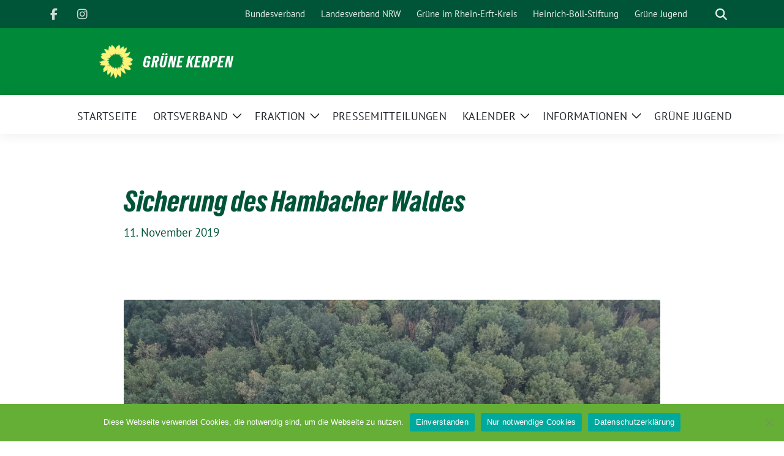

--- FILE ---
content_type: text/html; charset=UTF-8
request_url: https://gruene-kerpen.de/sicherung-des-hambacher-waldes
body_size: 12926
content:
<!doctype html>
<html lang="de" class="theme--default">

<head>
	<meta charset="UTF-8">
	<meta name="viewport" content="width=device-width, initial-scale=1">
	<link rel="profile" href="https://gmpg.org/xfn/11">
	
<!-- Facebook Meta Tags -->
<meta property="og:url" content="https://gruene-kerpen.de/sicherung-des-hambacher-waldes">
<meta property="og:type" content="website">
<meta property="og:title" content="Sicherung des Hambacher Waldes">
<meta property="og:description" content="von Peter Abels Wir beantragen: Prüfung der Möglichkeit zur Anlage eines Grundwassersees in der Kiesgrube vor Buir und Verzicht auf weiteren Kiesabbau an dieser Stelle, Aufforstung von Randbereichen des Hambacher [&hellip;]">
<meta property="og:image" content="https://gruene-kerpen.de/wp-content/uploads/2019/11/schaden_0a_1-400x300.jpg">

<!-- Twitter Meta Tags -->
<meta name="twitter:card" content="summary_large_image">
<meta property="twitter:domain" content="https://gruene-kerpen.de">
<meta property="twitter:url" content="https://gruene-kerpen.de/sicherung-des-hambacher-waldes">
<meta name="twitter:title" content="Sicherung des Hambacher Waldes">
<meta name="twitter:description" content="von Peter Abels Wir beantragen: Prüfung der Möglichkeit zur Anlage eines Grundwassersees in der Kiesgrube vor Buir und Verzicht auf weiteren Kiesabbau an dieser Stelle, Aufforstung von Randbereichen des Hambacher [&hellip;]">
<meta name="twitter:image" content="https://gruene-kerpen.de/wp-content/uploads/2019/11/schaden_0a_1-400x300.jpg">

<meta property="og:site_name" content="Grüne Kerpen">
<script type="application/ld+json">
			{
			"@context" : "https://schema.org",
			"@type" : "WebSite",
			"name" : "Grüne Kerpen",
			"url" : "https://gruene-kerpen.de"
			}
			</script>
	<title>Sicherung des Hambacher Waldes &#8211; Grüne Kerpen</title>
<meta name='robots' content='max-image-preview:large' />
<link rel='dns-prefetch' href='//stats.wp.com' />
<link rel="alternate" type="application/rss+xml" title="Grüne Kerpen &raquo; Feed" href="https://gruene-kerpen.de/feed" />
<link rel="alternate" type="application/rss+xml" title="Grüne Kerpen &raquo; Kommentar-Feed" href="https://gruene-kerpen.de/comments/feed" />
<link rel="alternate" title="oEmbed (JSON)" type="application/json+oembed" href="https://gruene-kerpen.de/wp-json/oembed/1.0/embed?url=https%3A%2F%2Fgruene-kerpen.de%2Fsicherung-des-hambacher-waldes" />
<link rel="alternate" title="oEmbed (XML)" type="text/xml+oembed" href="https://gruene-kerpen.de/wp-json/oembed/1.0/embed?url=https%3A%2F%2Fgruene-kerpen.de%2Fsicherung-des-hambacher-waldes&#038;format=xml" />
<style id='wp-img-auto-sizes-contain-inline-css'>
img:is([sizes=auto i],[sizes^="auto," i]){contain-intrinsic-size:3000px 1500px}
/*# sourceURL=wp-img-auto-sizes-contain-inline-css */
</style>
<style id='wp-emoji-styles-inline-css'>

	img.wp-smiley, img.emoji {
		display: inline !important;
		border: none !important;
		box-shadow: none !important;
		height: 1em !important;
		width: 1em !important;
		margin: 0 0.07em !important;
		vertical-align: -0.1em !important;
		background: none !important;
		padding: 0 !important;
	}
/*# sourceURL=wp-emoji-styles-inline-css */
</style>
<link rel='stylesheet' id='wp-block-library-css' href='https://gruene-kerpen.de/wp-includes/css/dist/block-library/style.min.css?ver=6.9' media='all' />
<style id='pdfemb-pdf-embedder-viewer-style-inline-css'>
.wp-block-pdfemb-pdf-embedder-viewer{max-width:none}

/*# sourceURL=https://gruene-kerpen.de/wp-content/plugins/pdf-embedder/block/build/style-index.css */
</style>
<link rel='stylesheet' id='mediaelement-css' href='https://gruene-kerpen.de/wp-includes/js/mediaelement/mediaelementplayer-legacy.min.css?ver=4.2.17' media='all' />
<link rel='stylesheet' id='wp-mediaelement-css' href='https://gruene-kerpen.de/wp-includes/js/mediaelement/wp-mediaelement.min.css?ver=6.9' media='all' />
<style id='jetpack-sharing-buttons-style-inline-css'>
.jetpack-sharing-buttons__services-list{display:flex;flex-direction:row;flex-wrap:wrap;gap:0;list-style-type:none;margin:5px;padding:0}.jetpack-sharing-buttons__services-list.has-small-icon-size{font-size:12px}.jetpack-sharing-buttons__services-list.has-normal-icon-size{font-size:16px}.jetpack-sharing-buttons__services-list.has-large-icon-size{font-size:24px}.jetpack-sharing-buttons__services-list.has-huge-icon-size{font-size:36px}@media print{.jetpack-sharing-buttons__services-list{display:none!important}}.editor-styles-wrapper .wp-block-jetpack-sharing-buttons{gap:0;padding-inline-start:0}ul.jetpack-sharing-buttons__services-list.has-background{padding:1.25em 2.375em}
/*# sourceURL=https://gruene-kerpen.de/wp-content/plugins/jetpack/_inc/blocks/sharing-buttons/view.css */
</style>
<style id='global-styles-inline-css'>
:root{--wp--preset--aspect-ratio--square: 1;--wp--preset--aspect-ratio--4-3: 4/3;--wp--preset--aspect-ratio--3-4: 3/4;--wp--preset--aspect-ratio--3-2: 3/2;--wp--preset--aspect-ratio--2-3: 2/3;--wp--preset--aspect-ratio--16-9: 16/9;--wp--preset--aspect-ratio--9-16: 9/16;--wp--preset--color--black: #000000;--wp--preset--color--cyan-bluish-gray: #abb8c3;--wp--preset--color--white: #ffffff;--wp--preset--color--pale-pink: #f78da7;--wp--preset--color--vivid-red: #cf2e2e;--wp--preset--color--luminous-vivid-orange: #ff6900;--wp--preset--color--luminous-vivid-amber: #fcb900;--wp--preset--color--light-green-cyan: #7bdcb5;--wp--preset--color--vivid-green-cyan: #00d084;--wp--preset--color--pale-cyan-blue: #8ed1fc;--wp--preset--color--vivid-cyan-blue: #0693e3;--wp--preset--color--vivid-purple: #9b51e0;--wp--preset--color--himmel: #0BA1DD;--wp--preset--color--tanne: #005437;--wp--preset--color--klee: #008939;--wp--preset--color--klee-700: #006E2E;--wp--preset--color--grashalm: #8ABD24;--wp--preset--color--sonne: #FFF17A;--wp--preset--color--sand: #F5F1E9;--wp--preset--color--gray: #EFF2ED;--wp--preset--gradient--vivid-cyan-blue-to-vivid-purple: linear-gradient(135deg,rgb(6,147,227) 0%,rgb(155,81,224) 100%);--wp--preset--gradient--light-green-cyan-to-vivid-green-cyan: linear-gradient(135deg,rgb(122,220,180) 0%,rgb(0,208,130) 100%);--wp--preset--gradient--luminous-vivid-amber-to-luminous-vivid-orange: linear-gradient(135deg,rgb(252,185,0) 0%,rgb(255,105,0) 100%);--wp--preset--gradient--luminous-vivid-orange-to-vivid-red: linear-gradient(135deg,rgb(255,105,0) 0%,rgb(207,46,46) 100%);--wp--preset--gradient--very-light-gray-to-cyan-bluish-gray: linear-gradient(135deg,rgb(238,238,238) 0%,rgb(169,184,195) 100%);--wp--preset--gradient--cool-to-warm-spectrum: linear-gradient(135deg,rgb(74,234,220) 0%,rgb(151,120,209) 20%,rgb(207,42,186) 40%,rgb(238,44,130) 60%,rgb(251,105,98) 80%,rgb(254,248,76) 100%);--wp--preset--gradient--blush-light-purple: linear-gradient(135deg,rgb(255,206,236) 0%,rgb(152,150,240) 100%);--wp--preset--gradient--blush-bordeaux: linear-gradient(135deg,rgb(254,205,165) 0%,rgb(254,45,45) 50%,rgb(107,0,62) 100%);--wp--preset--gradient--luminous-dusk: linear-gradient(135deg,rgb(255,203,112) 0%,rgb(199,81,192) 50%,rgb(65,88,208) 100%);--wp--preset--gradient--pale-ocean: linear-gradient(135deg,rgb(255,245,203) 0%,rgb(182,227,212) 50%,rgb(51,167,181) 100%);--wp--preset--gradient--electric-grass: linear-gradient(135deg,rgb(202,248,128) 0%,rgb(113,206,126) 100%);--wp--preset--gradient--midnight: linear-gradient(135deg,rgb(2,3,129) 0%,rgb(40,116,252) 100%);--wp--preset--font-size--small: 13px;--wp--preset--font-size--medium: clamp(14px, 0.875rem + ((1vw - 3.2px) * 0.682), 20px);--wp--preset--font-size--large: clamp(22.041px, 1.378rem + ((1vw - 3.2px) * 1.586), 36px);--wp--preset--font-size--x-large: clamp(25.014px, 1.563rem + ((1vw - 3.2px) * 1.93), 42px);--wp--preset--font-family--pt-sans: "PT Sans", sans-serif;--wp--preset--font-family--gruenetypeneue: "GruenType Neue", sans-serif;--wp--preset--spacing--20: 0.44rem;--wp--preset--spacing--30: 0.67rem;--wp--preset--spacing--40: 1rem;--wp--preset--spacing--50: 1.5rem;--wp--preset--spacing--60: 2.25rem;--wp--preset--spacing--70: 3.38rem;--wp--preset--spacing--80: 5.06rem;--wp--preset--shadow--natural: 6px 6px 9px rgba(0, 0, 0, 0.2);--wp--preset--shadow--deep: 12px 12px 50px rgba(0, 0, 0, 0.4);--wp--preset--shadow--sharp: 6px 6px 0px rgba(0, 0, 0, 0.2);--wp--preset--shadow--outlined: 6px 6px 0px -3px rgb(255, 255, 255), 6px 6px rgb(0, 0, 0);--wp--preset--shadow--crisp: 6px 6px 0px rgb(0, 0, 0);}:root { --wp--style--global--content-size: 900px;--wp--style--global--wide-size: 1200px; }:where(body) { margin: 0; }.wp-site-blocks > .alignleft { float: left; margin-right: 2em; }.wp-site-blocks > .alignright { float: right; margin-left: 2em; }.wp-site-blocks > .aligncenter { justify-content: center; margin-left: auto; margin-right: auto; }:where(.is-layout-flex){gap: 0.5em;}:where(.is-layout-grid){gap: 0.5em;}.is-layout-flow > .alignleft{float: left;margin-inline-start: 0;margin-inline-end: 2em;}.is-layout-flow > .alignright{float: right;margin-inline-start: 2em;margin-inline-end: 0;}.is-layout-flow > .aligncenter{margin-left: auto !important;margin-right: auto !important;}.is-layout-constrained > .alignleft{float: left;margin-inline-start: 0;margin-inline-end: 2em;}.is-layout-constrained > .alignright{float: right;margin-inline-start: 2em;margin-inline-end: 0;}.is-layout-constrained > .aligncenter{margin-left: auto !important;margin-right: auto !important;}.is-layout-constrained > :where(:not(.alignleft):not(.alignright):not(.alignfull)){max-width: var(--wp--style--global--content-size);margin-left: auto !important;margin-right: auto !important;}.is-layout-constrained > .alignwide{max-width: var(--wp--style--global--wide-size);}body .is-layout-flex{display: flex;}.is-layout-flex{flex-wrap: wrap;align-items: center;}.is-layout-flex > :is(*, div){margin: 0;}body .is-layout-grid{display: grid;}.is-layout-grid > :is(*, div){margin: 0;}body{font-family: var(--wp--preset--font-family--pt-sans);font-weight: 400;padding-top: 0px;padding-right: 0px;padding-bottom: 0px;padding-left: 0px;}a:where(:not(.wp-element-button)){text-decoration: underline;}h1{color: var(--wp--preset--color--tanne);font-family: var(--wp--preset--font-family--gruenetypeneue);font-weight: 400;}h2{font-family: var(--wp--preset--font-family--gruenetypeneue);font-weight: 400;}:root :where(.wp-element-button, .wp-block-button__link){background-color: #32373c;border-width: 0;color: #fff;font-family: inherit;font-size: inherit;font-style: inherit;font-weight: inherit;letter-spacing: inherit;line-height: inherit;padding-top: calc(0.667em + 2px);padding-right: calc(1.333em + 2px);padding-bottom: calc(0.667em + 2px);padding-left: calc(1.333em + 2px);text-decoration: none;text-transform: inherit;}.has-black-color{color: var(--wp--preset--color--black) !important;}.has-cyan-bluish-gray-color{color: var(--wp--preset--color--cyan-bluish-gray) !important;}.has-white-color{color: var(--wp--preset--color--white) !important;}.has-pale-pink-color{color: var(--wp--preset--color--pale-pink) !important;}.has-vivid-red-color{color: var(--wp--preset--color--vivid-red) !important;}.has-luminous-vivid-orange-color{color: var(--wp--preset--color--luminous-vivid-orange) !important;}.has-luminous-vivid-amber-color{color: var(--wp--preset--color--luminous-vivid-amber) !important;}.has-light-green-cyan-color{color: var(--wp--preset--color--light-green-cyan) !important;}.has-vivid-green-cyan-color{color: var(--wp--preset--color--vivid-green-cyan) !important;}.has-pale-cyan-blue-color{color: var(--wp--preset--color--pale-cyan-blue) !important;}.has-vivid-cyan-blue-color{color: var(--wp--preset--color--vivid-cyan-blue) !important;}.has-vivid-purple-color{color: var(--wp--preset--color--vivid-purple) !important;}.has-himmel-color{color: var(--wp--preset--color--himmel) !important;}.has-tanne-color{color: var(--wp--preset--color--tanne) !important;}.has-klee-color{color: var(--wp--preset--color--klee) !important;}.has-klee-700-color{color: var(--wp--preset--color--klee-700) !important;}.has-grashalm-color{color: var(--wp--preset--color--grashalm) !important;}.has-sonne-color{color: var(--wp--preset--color--sonne) !important;}.has-sand-color{color: var(--wp--preset--color--sand) !important;}.has-gray-color{color: var(--wp--preset--color--gray) !important;}.has-black-background-color{background-color: var(--wp--preset--color--black) !important;}.has-cyan-bluish-gray-background-color{background-color: var(--wp--preset--color--cyan-bluish-gray) !important;}.has-white-background-color{background-color: var(--wp--preset--color--white) !important;}.has-pale-pink-background-color{background-color: var(--wp--preset--color--pale-pink) !important;}.has-vivid-red-background-color{background-color: var(--wp--preset--color--vivid-red) !important;}.has-luminous-vivid-orange-background-color{background-color: var(--wp--preset--color--luminous-vivid-orange) !important;}.has-luminous-vivid-amber-background-color{background-color: var(--wp--preset--color--luminous-vivid-amber) !important;}.has-light-green-cyan-background-color{background-color: var(--wp--preset--color--light-green-cyan) !important;}.has-vivid-green-cyan-background-color{background-color: var(--wp--preset--color--vivid-green-cyan) !important;}.has-pale-cyan-blue-background-color{background-color: var(--wp--preset--color--pale-cyan-blue) !important;}.has-vivid-cyan-blue-background-color{background-color: var(--wp--preset--color--vivid-cyan-blue) !important;}.has-vivid-purple-background-color{background-color: var(--wp--preset--color--vivid-purple) !important;}.has-himmel-background-color{background-color: var(--wp--preset--color--himmel) !important;}.has-tanne-background-color{background-color: var(--wp--preset--color--tanne) !important;}.has-klee-background-color{background-color: var(--wp--preset--color--klee) !important;}.has-klee-700-background-color{background-color: var(--wp--preset--color--klee-700) !important;}.has-grashalm-background-color{background-color: var(--wp--preset--color--grashalm) !important;}.has-sonne-background-color{background-color: var(--wp--preset--color--sonne) !important;}.has-sand-background-color{background-color: var(--wp--preset--color--sand) !important;}.has-gray-background-color{background-color: var(--wp--preset--color--gray) !important;}.has-black-border-color{border-color: var(--wp--preset--color--black) !important;}.has-cyan-bluish-gray-border-color{border-color: var(--wp--preset--color--cyan-bluish-gray) !important;}.has-white-border-color{border-color: var(--wp--preset--color--white) !important;}.has-pale-pink-border-color{border-color: var(--wp--preset--color--pale-pink) !important;}.has-vivid-red-border-color{border-color: var(--wp--preset--color--vivid-red) !important;}.has-luminous-vivid-orange-border-color{border-color: var(--wp--preset--color--luminous-vivid-orange) !important;}.has-luminous-vivid-amber-border-color{border-color: var(--wp--preset--color--luminous-vivid-amber) !important;}.has-light-green-cyan-border-color{border-color: var(--wp--preset--color--light-green-cyan) !important;}.has-vivid-green-cyan-border-color{border-color: var(--wp--preset--color--vivid-green-cyan) !important;}.has-pale-cyan-blue-border-color{border-color: var(--wp--preset--color--pale-cyan-blue) !important;}.has-vivid-cyan-blue-border-color{border-color: var(--wp--preset--color--vivid-cyan-blue) !important;}.has-vivid-purple-border-color{border-color: var(--wp--preset--color--vivid-purple) !important;}.has-himmel-border-color{border-color: var(--wp--preset--color--himmel) !important;}.has-tanne-border-color{border-color: var(--wp--preset--color--tanne) !important;}.has-klee-border-color{border-color: var(--wp--preset--color--klee) !important;}.has-klee-700-border-color{border-color: var(--wp--preset--color--klee-700) !important;}.has-grashalm-border-color{border-color: var(--wp--preset--color--grashalm) !important;}.has-sonne-border-color{border-color: var(--wp--preset--color--sonne) !important;}.has-sand-border-color{border-color: var(--wp--preset--color--sand) !important;}.has-gray-border-color{border-color: var(--wp--preset--color--gray) !important;}.has-vivid-cyan-blue-to-vivid-purple-gradient-background{background: var(--wp--preset--gradient--vivid-cyan-blue-to-vivid-purple) !important;}.has-light-green-cyan-to-vivid-green-cyan-gradient-background{background: var(--wp--preset--gradient--light-green-cyan-to-vivid-green-cyan) !important;}.has-luminous-vivid-amber-to-luminous-vivid-orange-gradient-background{background: var(--wp--preset--gradient--luminous-vivid-amber-to-luminous-vivid-orange) !important;}.has-luminous-vivid-orange-to-vivid-red-gradient-background{background: var(--wp--preset--gradient--luminous-vivid-orange-to-vivid-red) !important;}.has-very-light-gray-to-cyan-bluish-gray-gradient-background{background: var(--wp--preset--gradient--very-light-gray-to-cyan-bluish-gray) !important;}.has-cool-to-warm-spectrum-gradient-background{background: var(--wp--preset--gradient--cool-to-warm-spectrum) !important;}.has-blush-light-purple-gradient-background{background: var(--wp--preset--gradient--blush-light-purple) !important;}.has-blush-bordeaux-gradient-background{background: var(--wp--preset--gradient--blush-bordeaux) !important;}.has-luminous-dusk-gradient-background{background: var(--wp--preset--gradient--luminous-dusk) !important;}.has-pale-ocean-gradient-background{background: var(--wp--preset--gradient--pale-ocean) !important;}.has-electric-grass-gradient-background{background: var(--wp--preset--gradient--electric-grass) !important;}.has-midnight-gradient-background{background: var(--wp--preset--gradient--midnight) !important;}.has-small-font-size{font-size: var(--wp--preset--font-size--small) !important;}.has-medium-font-size{font-size: var(--wp--preset--font-size--medium) !important;}.has-large-font-size{font-size: var(--wp--preset--font-size--large) !important;}.has-x-large-font-size{font-size: var(--wp--preset--font-size--x-large) !important;}.has-pt-sans-font-family{font-family: var(--wp--preset--font-family--pt-sans) !important;}.has-gruenetypeneue-font-family{font-family: var(--wp--preset--font-family--gruenetypeneue) !important;}
:root :where(.wp-block-button .wp-block-button__link){background-color: var(--wp--preset--color--klee);color: var(--wp--preset--color--white);}
:where(.wp-block-post-template.is-layout-flex){gap: 1.25em;}:where(.wp-block-post-template.is-layout-grid){gap: 1.25em;}
:where(.wp-block-term-template.is-layout-flex){gap: 1.25em;}:where(.wp-block-term-template.is-layout-grid){gap: 1.25em;}
:where(.wp-block-columns.is-layout-flex){gap: 2em;}:where(.wp-block-columns.is-layout-grid){gap: 2em;}
:root :where(.wp-block-pullquote){font-size: clamp(0.984em, 0.984rem + ((1vw - 0.2em) * 0.938), 1.5em);line-height: 1.6;}
:root :where(.wp-block-heading){font-weight: 400;}
/*# sourceURL=global-styles-inline-css */
</style>
<link rel='stylesheet' id='contact-form-7-css' href='https://gruene-kerpen.de/wp-content/plugins/contact-form-7/includes/css/styles.css?ver=6.1.4' media='all' />
<link rel='stylesheet' id='cookie-notice-front-css' href='https://gruene-kerpen.de/wp-content/plugins/cookie-notice/css/front.min.css?ver=2.5.11' media='all' />
<link rel='stylesheet' id='wp-v-icons-css-css' href='https://gruene-kerpen.de/wp-content/plugins/wp-visual-icon-fonts/css/wpvi-fa4.css?ver=6.9' media='all' />
<link rel='stylesheet' id='sunflower-style-css' href='https://gruene-kerpen.de/wp-content/themes/sunflower/style.css?ver=2.2.14' media='all' />
<link rel='stylesheet' id='lightbox-css' href='https://gruene-kerpen.de/wp-content/themes/sunflower/assets/vndr/lightbox2/dist/css/lightbox.min.css?ver=4.3.0' media='all' />
<link rel='stylesheet' id='ics-calendar-css' href='https://gruene-kerpen.de/wp-content/plugins/ics-calendar/assets/style.min.css?ver=12.0.3' media='all' />
<script id="cookie-notice-front-js-before">
var cnArgs = {"ajaxUrl":"https:\/\/gruene-kerpen.de\/wp-admin\/admin-ajax.php","nonce":"27521ebd90","hideEffect":"fade","position":"bottom","onScroll":false,"onScrollOffset":100,"onClick":false,"cookieName":"cookie_notice_accepted","cookieTime":31536000,"cookieTimeRejected":604800,"globalCookie":false,"redirection":true,"cache":false,"revokeCookies":false,"revokeCookiesOpt":"automatic"};

//# sourceURL=cookie-notice-front-js-before
</script>
<script src="https://gruene-kerpen.de/wp-content/plugins/cookie-notice/js/front.min.js?ver=2.5.11" id="cookie-notice-front-js"></script>
<script src="https://gruene-kerpen.de/wp-includes/js/jquery/jquery.min.js?ver=3.7.1" id="jquery-core-js"></script>
<script src="https://gruene-kerpen.de/wp-includes/js/jquery/jquery-migrate.min.js?ver=3.4.1" id="jquery-migrate-js"></script>
<link rel="https://api.w.org/" href="https://gruene-kerpen.de/wp-json/" /><link rel="alternate" title="JSON" type="application/json" href="https://gruene-kerpen.de/wp-json/wp/v2/posts/2274" /><link rel="EditURI" type="application/rsd+xml" title="RSD" href="https://gruene-kerpen.de/xmlrpc.php?rsd" />
<link rel="canonical" href="https://gruene-kerpen.de/sicherung-des-hambacher-waldes" />
<link rel='shortlink' href='https://gruene-kerpen.de/?p=2274' />
	<style>img#wpstats{display:none}</style>
		<meta name="generator" content="Elementor 3.34.2; features: additional_custom_breakpoints; settings: css_print_method-external, google_font-enabled, font_display-auto">
			<style>
				.e-con.e-parent:nth-of-type(n+4):not(.e-lazyloaded):not(.e-no-lazyload),
				.e-con.e-parent:nth-of-type(n+4):not(.e-lazyloaded):not(.e-no-lazyload) * {
					background-image: none !important;
				}
				@media screen and (max-height: 1024px) {
					.e-con.e-parent:nth-of-type(n+3):not(.e-lazyloaded):not(.e-no-lazyload),
					.e-con.e-parent:nth-of-type(n+3):not(.e-lazyloaded):not(.e-no-lazyload) * {
						background-image: none !important;
					}
				}
				@media screen and (max-height: 640px) {
					.e-con.e-parent:nth-of-type(n+2):not(.e-lazyloaded):not(.e-no-lazyload),
					.e-con.e-parent:nth-of-type(n+2):not(.e-lazyloaded):not(.e-no-lazyload) * {
						background-image: none !important;
					}
				}
			</style>
			<style class='wp-fonts-local'>
@font-face{font-family:"PT Sans";font-style:normal;font-weight:400;font-display:fallback;src:url('https://gruene-kerpen.de/wp-content/themes/sunflower/assets/fonts/pt-sans-v17-latin_latin-ext-regular.woff2') format('woff2'), url('https://gruene-kerpen.de/wp-content/themes/sunflower/assets/fonts/pt-sans-v17-latin_latin-ext-regular.ttf') format('truetype');font-stretch:normal;}
@font-face{font-family:"PT Sans";font-style:italic;font-weight:400;font-display:fallback;src:url('https://gruene-kerpen.de/wp-content/themes/sunflower/assets/fonts/pt-sans-v17-latin_latin-ext-italic.woff2') format('woff2'), url('https://gruene-kerpen.de/wp-content/themes/sunflower/assets/fonts/pt-sans-v17-latin_latin-ext-italic.ttf') format('truetype');font-stretch:normal;}
@font-face{font-family:"PT Sans";font-style:normal;font-weight:700;font-display:fallback;src:url('https://gruene-kerpen.de/wp-content/themes/sunflower/assets/fonts/pt-sans-v17-latin_latin-ext-700.woff2') format('woff2'), url('https://gruene-kerpen.de/wp-content/themes/sunflower/assets/fonts/pt-sans-v17-latin_latin-ext-700.ttf') format('truetype');font-stretch:normal;}
@font-face{font-family:"PT Sans";font-style:italic;font-weight:700;font-display:fallback;src:url('https://gruene-kerpen.de/wp-content/themes/sunflower/assets/fonts/pt-sans-v17-latin_latin-ext-700italic.woff2') format('woff2'), url('https://gruene-kerpen.de/wp-content/themes/sunflower/assets/fonts/pt-sans-v17-latin_latin-ext-700italic.ttf') format('truetype');font-stretch:normal;}
@font-face{font-family:"GruenType Neue";font-style:normal;font-weight:400;font-display:block;src:url('https://gruene-kerpen.de/wp-content/themes/sunflower/assets/fonts/GrueneTypeNeue-Regular.woff2') format('woff2'), url('https://gruene-kerpen.de/wp-content/themes/sunflower/assets/fonts/GrueneTypeNeue-Regular.woff') format('woff');font-stretch:normal;}
</style>
<style id="uagb-style-conditional-extension">@media (min-width: 1025px){body .uag-hide-desktop.uagb-google-map__wrap,body .uag-hide-desktop{display:none !important}}@media (min-width: 768px) and (max-width: 1024px){body .uag-hide-tab.uagb-google-map__wrap,body .uag-hide-tab{display:none !important}}@media (max-width: 767px){body .uag-hide-mob.uagb-google-map__wrap,body .uag-hide-mob{display:none !important}}</style><link rel="icon" href="https://gruene-kerpen.de/wp-content/uploads/2018/05/cropped-logo_fb_gruene-kerpen_20170720-800x800-32x32.png" sizes="32x32" />
<link rel="icon" href="https://gruene-kerpen.de/wp-content/uploads/2018/05/cropped-logo_fb_gruene-kerpen_20170720-800x800-192x192.png" sizes="192x192" />
<link rel="apple-touch-icon" href="https://gruene-kerpen.de/wp-content/uploads/2018/05/cropped-logo_fb_gruene-kerpen_20170720-800x800-180x180.png" />
<meta name="msapplication-TileImage" content="https://gruene-kerpen.de/wp-content/uploads/2018/05/cropped-logo_fb_gruene-kerpen_20170720-800x800-270x270.png" />
<style id="sccss">body {background-size: cover!important;}
.rund {
border-radius: 100%;
-webkit-border-radius: 100%;
-moz-border-radius: 100%;
}
.current-menu-item {
    background: #ffffff;
    color: white;
}
.wp-custom-logo .navbar-main.stuck .navbar-brand {
    background-color: #008939;
}</style></head>

<body data-rsssl=1 class="wp-singular post-template-default single single-post postid-2274 single-format-standard wp-custom-logo wp-embed-responsive wp-theme-sunflower cookies-not-set elementor-default elementor-kit-3153">
		<div id="page" class="site">
		<a class="skip-link screen-reader-text" href="#primary">Weiter zum Inhalt</a>

		<header id="masthead" class="site-header">

		<nav class="navbar navbar-top d-none d-lg-block navbar-expand-lg navbar-dark p-0 topmenu">
			<div class="container">
				<button class="navbar-toggler" type="button" data-bs-toggle="collapse" data-bs-target="#topmenu-container" aria-controls="topmenu-container" aria-expanded="false" aria-label="Toggle navigation">
					<span class="navbar-toggler-icon"></span>
				</button>
				<div class="collapse navbar-collapse justify-content-between" id="topmenu-container">
					<div class="social-media-profiles d-none d-md-flex"><a href="https://www.facebook.com/gruene.kerpen" target="_blank" title="Facebook" class="social-media-profile" rel="me"><i class="fab fa-facebook-f"></i></a><a href="https://www.instagram.com/gruene_kerpen/" target="_blank" title="Instagram" class="social-media-profile" rel="me"><i class="fab fa-instagram"></i></a></div>						<div class="d-flex">
							<ul id="topmenu" class="navbar-nav small" itemscope itemtype="http://www.schema.org/SiteNavigationElement"><li  id="menu-item-412" class="menu-item menu-item-type-custom menu-item-object-custom menu-item-412 nav-item"><a itemprop="url" href="http://gruene.de" class="nav-link"><span itemprop="name">Bundesverband</span></a></li>
<li  id="menu-item-413" class="menu-item menu-item-type-custom menu-item-object-custom menu-item-413 nav-item"><a itemprop="url" href="http://gruene-nrw.de" class="nav-link"><span itemprop="name">Landesverband NRW</span></a></li>
<li  id="menu-item-414" class="menu-item menu-item-type-custom menu-item-object-custom menu-item-414 nav-item"><a itemprop="url" href="http://gruene-rek.de" class="nav-link"><span itemprop="name">Grüne im Rhein-Erft-Kreis</span></a></li>
<li  id="menu-item-415" class="menu-item menu-item-type-custom menu-item-object-custom menu-item-415 nav-item"><a itemprop="url" href="http://boell.de" class="nav-link"><span itemprop="name">Heinrich-Böll-Stiftung</span></a></li>
<li  id="menu-item-416" class="menu-item menu-item-type-custom menu-item-object-custom menu-item-416 nav-item"><a itemprop="url" href="http://gruene-jugend.de" class="nav-link"><span itemprop="name">Grüne Jugend</span></a></li>
</ul>							<form class="form-inline my-2 my-md-0 search d-flex" action="https://gruene-kerpen.de">
								<label for="topbar-search" class="visually-hidden">Suche</label>
								<input id="topbar-search" class="form-control form-control-sm topbar-search-q" name="s" type="text" placeholder="Suche" aria-label="Suche"
									value=""
								>
								<input type="submit" class="d-none" value="Suche" aria-label="Suche">
							</form>
							<button class="show-search me-3" title="zeige Suche" aria-label="zeige Suche">
								<i class="fas fa-search"></i>
							</button>
						</div>
				</div>
			</div>
		</nav>

		<div class="container-fluid bloginfo bg-primary">
			<div class="container d-flex align-items-center">
				<div class="img-container
				custom-logo				">
					<a href="https://gruene-kerpen.de/" class="custom-logo-link" rel="home"><img width="512" height="512" src="https://gruene-kerpen.de/wp-content/uploads/2025/05/cropped-Sonnenblume-gelb.png" class="custom-logo" alt="Grüne Kerpen" decoding="async" srcset="https://gruene-kerpen.de/wp-content/uploads/2025/05/cropped-Sonnenblume-gelb.png 512w, https://gruene-kerpen.de/wp-content/uploads/2025/05/cropped-Sonnenblume-gelb-400x400.png 400w, https://gruene-kerpen.de/wp-content/uploads/2025/05/cropped-Sonnenblume-gelb-150x150.png 150w, https://gruene-kerpen.de/wp-content/uploads/2025/05/cropped-Sonnenblume-gelb-270x270.png 270w, https://gruene-kerpen.de/wp-content/uploads/2025/05/cropped-Sonnenblume-gelb-192x192.png 192w, https://gruene-kerpen.de/wp-content/uploads/2025/05/cropped-Sonnenblume-gelb-180x180.png 180w, https://gruene-kerpen.de/wp-content/uploads/2025/05/cropped-Sonnenblume-gelb-32x32.png 32w" sizes="(max-width: 512px) 100vw, 512px" /></a>				</div>
				<div>
					<a href="https://gruene-kerpen.de" class="d-block h5 text-white bloginfo-name no-link">
						Grüne Kerpen					</a>
									</div>
			</div>
		</div>

</header><!-- #masthead -->

		<div id="navbar-sticky-detector"></div>
	<nav class="navbar navbar-main navbar-expand-lg navbar-light bg-white">
		<div class="container">
			<a class="navbar-brand" href="https://gruene-kerpen.de"><img src="https://gruene-kerpen.de/wp-content/uploads/2025/05/cropped-Sonnenblume-gelb-150x150.png" class="custom-logo" alt="Logo" title="Grüne Kerpen"></a>			
			

			<button class="navbar-toggler collapsed" type="button" data-bs-toggle="collapse" data-bs-target="#mainmenu-container" aria-controls="mainmenu" aria-expanded="false" aria-label="Toggle navigation">
				<i class="fas fa-times close"></i>
				<i class="fas fa-bars open"></i>
			</button>

			<div class="collapse navbar-collapse" id="mainmenu-container">
				<ul id="mainmenu" class="navbar-nav mr-auto" itemscope itemtype="http://www.schema.org/SiteNavigationElement"><li  id="menu-item-5772" class="menu-item menu-item-type-post_type menu-item-object-page menu-item-home menu-item-5772 nav-item"><a itemprop="url" href="https://gruene-kerpen.de/" class="nav-link"><span itemprop="name">Startseite</span></a></li>
<li  id="menu-item-28" class="menu-item menu-item-type-post_type menu-item-object-page menu-item-has-children dropdown menu-item-28 nav-item"><a href="https://gruene-kerpen.de/ortsverband" data-toggle="dropdown" aria-expanded="false" class="dropdown-toggle nav-link" id="menu-item-dropdown-28"><span itemprop="name">Ortsverband</span></a>
					<button class="toggle submenu-expand submenu-opener" data-toggle-target="dropdown" data-bs-toggle="dropdown" aria-expanded="false">
						<span class="screen-reader-text">Zeige Untermenü</span>
					</button>
<div class="dropdown-menu dropdown-menu-level-0"><ul aria-labelledby="menu-item-dropdown-28">
	<li  id="menu-item-6144" class="menu-item menu-item-type-post_type menu-item-object-page menu-item-6144 nav-item"><a itemprop="url" href="https://gruene-kerpen.de/vorstand" class="dropdown-item"><span itemprop="name">Vorstand</span></a></li>
	<li  id="menu-item-6166" class="menu-item menu-item-type-post_type menu-item-object-page menu-item-6166 nav-item"><a itemprop="url" href="https://gruene-kerpen.de/aktuelles-aus-dem-ortsverband" class="dropdown-item"><span itemprop="name">Aktuelles aus dem Ortsverband</span></a></li>
	<li  id="menu-item-6117" class="menu-item menu-item-type-post_type menu-item-object-page menu-item-6117 nav-item"><a itemprop="url" href="https://gruene-kerpen.de/mitgliederinfo" class="dropdown-item"><span itemprop="name">Mitgliederinfo 2025</span></a></li>
	<li  id="menu-item-7541" class="menu-item menu-item-type-post_type menu-item-object-page menu-item-7541 nav-item"><a itemprop="url" href="https://gruene-kerpen.de/das-kann-kerpen-besser" class="dropdown-item"><span itemprop="name">Das kann Kerpen besser</span></a></li>
	<li  id="menu-item-7129" class="menu-item menu-item-type-post_type menu-item-object-page menu-item-7129 nav-item"><a itemprop="url" href="https://gruene-kerpen.de/wahlprogramm-2025" class="dropdown-item"><span itemprop="name">Wahlprogramm 2025</span></a></li>
</ul></div>
</li>
<li  id="menu-item-26" class="menu-item menu-item-type-post_type menu-item-object-page menu-item-has-children dropdown menu-item-26 nav-item"><a href="https://gruene-kerpen.de/fraktion" data-toggle="dropdown" aria-expanded="false" class="dropdown-toggle nav-link" id="menu-item-dropdown-26"><span itemprop="name">Fraktion</span></a>
					<button class="toggle submenu-expand submenu-opener" data-toggle-target="dropdown" data-bs-toggle="dropdown" aria-expanded="false">
						<span class="screen-reader-text">Zeige Untermenü</span>
					</button>
<div class="dropdown-menu dropdown-menu-level-0"><ul aria-labelledby="menu-item-dropdown-26">
	<li  id="menu-item-8500" class="menu-item menu-item-type-post_type menu-item-object-page menu-item-8500 nav-item"><a itemprop="url" href="https://gruene-kerpen.de/ratsmitglieder" class="dropdown-item"><span itemprop="name">Ratsmitglieder</span></a></li>
	<li  id="menu-item-1090" class="menu-item menu-item-type-post_type menu-item-object-page menu-item-1090 nav-item"><a itemprop="url" href="https://gruene-kerpen.de/fraktion/sachkundige-buergerinnen" class="dropdown-item"><span itemprop="name">sachkundige BürgerInnen</span></a></li>
	<li  id="menu-item-2325" class="menu-item menu-item-type-post_type menu-item-object-page menu-item-2325 nav-item"><a itemprop="url" href="https://gruene-kerpen.de/besetzungen-in-gremien-der-stadt-kerpen" class="dropdown-item"><span itemprop="name">Besetzungen in Gremien der Kolpingstadt Kerpen</span></a></li>
	<li  id="menu-item-960" class="menu-item menu-item-type-taxonomy menu-item-object-category current-post-ancestor current-menu-parent current-post-parent active menu-item-960 nav-item"><a itemprop="url" href="https://gruene-kerpen.de/category/antraege" class="dropdown-item"><span itemprop="name">Anträge und Anfragen</span></a></li>
	<li  id="menu-item-6130" class="menu-item menu-item-type-post_type menu-item-object-page menu-item-6130 nav-item"><a itemprop="url" href="https://gruene-kerpen.de/ausschuesse" class="dropdown-item"><span itemprop="name">Ausschüsse</span></a></li>
	<li  id="menu-item-438" class="menu-item menu-item-type-post_type menu-item-object-post menu-item-438 nav-item"><a itemprop="url" href="https://gruene-kerpen.de/bergbaufolgen-und-kuenftige-trinkwasserversorgung-in-kerpen" class="dropdown-item"><span itemprop="name">Bergbaufolgen und künftige Trinkwasserversorgung in Kerpen</span></a></li>
</ul></div>
</li>
<li  id="menu-item-6974" class="menu-item menu-item-type-post_type menu-item-object-page menu-item-6974 nav-item"><a itemprop="url" href="https://gruene-kerpen.de/pressemitteilungen" class="nav-link"><span itemprop="name">Pressemitteilungen</span></a></li>
<li  id="menu-item-6966" class="menu-item menu-item-type-post_type menu-item-object-page menu-item-has-children dropdown menu-item-6966 nav-item"><a href="https://gruene-kerpen.de/kalender-gruene-kerpen" data-toggle="dropdown" aria-expanded="false" class="dropdown-toggle nav-link" id="menu-item-dropdown-6966"><span itemprop="name">Kalender</span></a>
					<button class="toggle submenu-expand submenu-opener" data-toggle-target="dropdown" data-bs-toggle="dropdown" aria-expanded="false">
						<span class="screen-reader-text">Zeige Untermenü</span>
					</button>
<div class="dropdown-menu dropdown-menu-level-0"><ul aria-labelledby="menu-item-dropdown-6966">
	<li  id="menu-item-5784" class="menu-item menu-item-type-post_type_archive menu-item-object-sunflower_event menu-item-5784 nav-item"><a itemprop="url" href="https://gruene-kerpen.de/termine" class="dropdown-item"><span itemprop="name">Termine</span></a></li>
</ul></div>
</li>
<li  id="menu-item-6298" class="menu-item menu-item-type-post_type menu-item-object-page menu-item-has-children dropdown menu-item-6298 nav-item"><a href="https://gruene-kerpen.de/informationen" data-toggle="dropdown" aria-expanded="false" class="dropdown-toggle nav-link" id="menu-item-dropdown-6298"><span itemprop="name">Informationen</span></a>
					<button class="toggle submenu-expand submenu-opener" data-toggle-target="dropdown" data-bs-toggle="dropdown" aria-expanded="false">
						<span class="screen-reader-text">Zeige Untermenü</span>
					</button>
<div class="dropdown-menu dropdown-menu-level-0"><ul aria-labelledby="menu-item-dropdown-6298">
	<li  id="menu-item-6297" class="menu-item menu-item-type-post_type menu-item-object-page menu-item-6297 nav-item"><a itemprop="url" href="https://gruene-kerpen.de/kontakt" class="dropdown-item"><span itemprop="name">Kontakt</span></a></li>
	<li  id="menu-item-6352" class="menu-item menu-item-type-post_type menu-item-object-page menu-item-6352 nav-item"><a itemprop="url" href="https://gruene-kerpen.de/unsere-satzung" class="dropdown-item"><span itemprop="name">Unsere Satzung</span></a></li>
	<li  id="menu-item-6296" class="menu-item menu-item-type-post_type menu-item-object-page menu-item-6296 nav-item"><a itemprop="url" href="https://gruene-kerpen.de/datenschutzerklaerung" class="dropdown-item"><span itemprop="name">Datenschutzerklärung</span></a></li>
	<li  id="menu-item-6295" class="menu-item menu-item-type-post_type menu-item-object-page menu-item-6295 nav-item"><a itemprop="url" href="https://gruene-kerpen.de/impressum" class="dropdown-item"><span itemprop="name">Impressum</span></a></li>
	<li  id="menu-item-6294" class="menu-item menu-item-type-post_type menu-item-object-page menu-item-6294 nav-item"><a itemprop="url" href="https://gruene-kerpen.de/spenden" class="dropdown-item"><span itemprop="name">Spenden</span></a></li>
	<li  id="menu-item-6347" class="menu-item menu-item-type-post_type menu-item-object-page menu-item-6347 nav-item"><a itemprop="url" href="https://gruene-kerpen.de/netiquette" class="dropdown-item"><span itemprop="name">Netiquette</span></a></li>
</ul></div>
</li>
<li  id="menu-item-3523" class="menu-item menu-item-type-post_type menu-item-object-page menu-item-3523 nav-item"><a itemprop="url" href="https://gruene-kerpen.de/gruene-jugend" class="nav-link"><span itemprop="name">Grüne Jugend</span></a></li>
</ul>
				<form class="form-inline my-2 mb-2 search d-block d-lg-none" action="https://gruene-kerpen.de">
					<input class="form-control form-control-sm topbar-search-q" name="s" type="text" placeholder="Suche" aria-label="Suche"
						value=""
					>
					<input type="submit" class="d-none" value="Suche" aria-label="Suche">

				</form>
			</div>
		</div>
	</nav>
	<div id="content" class="container container-narrow ">
		<div class="row">
			<div class="col-12">
				<main id="primary" class="site-main">

					
<article id="post-2274" class="display-single post-2274 post type-post status-publish format-standard has-post-thumbnail hentry category-57 category-antraege category-ausschuss-fuer-stadtplanung-und-verkehr category-peter-abels">
		<header class="entry-header has-post-thumbnail">
		<div class="row position-relative">
			<div class="col-12">
				<h1 class="entry-title">Sicherung des Hambacher Waldes</h1>						<div class="entry-meta mb-3">
						<span class="posted-on"><time class="entry-date published updated" datetime="2019-11-11T12:43:32+01:00">11. November 2019</time></span>						</div><!-- .entry-meta -->
								</div>
		</div>
	</header><!-- .entry-header -->
		
				<div class="post-thumbnail
						">
				<img width="1024" height="768" src="https://gruene-kerpen.de/wp-content/uploads/2019/11/schaden_0a_1.jpg" class="w-100 border-radius wp-post-image" alt="" decoding="async" srcset="https://gruene-kerpen.de/wp-content/uploads/2019/11/schaden_0a_1.jpg 1024w, https://gruene-kerpen.de/wp-content/uploads/2019/11/schaden_0a_1-400x300.jpg 400w, https://gruene-kerpen.de/wp-content/uploads/2019/11/schaden_0a_1-768x576.jpg 768w, https://gruene-kerpen.de/wp-content/uploads/2019/11/schaden_0a_1-800x600.jpg 800w, https://gruene-kerpen.de/wp-content/uploads/2019/11/schaden_0a_1-150x113.jpg 150w" sizes="(max-width: 1024px) 100vw, 1024px" />							<figcaption>DCIM/100MEDIA/DJI_0071.JPG</figcaption>
								</div><!-- .post-thumbnail -->

		
	<div class="row">
			<div class="order-1 col-md-12">
			<div class="entry-content accordion">
				<p class="bodytext"><img decoding="async" width="75" height="75" class="rund alignright" alt="" src="https://gruene-kerpen.de/wp-content/uploads/2019/04/Peter-Abels-2-800x800.jpg"></p>
<p style="text-align: right;">von Peter Abels</p>


<p>Wir beantragen: </p>



<ul class="wp-block-list"><li>Prüfung
der Möglichkeit zur Anlage eines Grundwassersees in der Kiesgrube vor Buir und
Verzicht auf weiteren Kiesabbau an dieser Stelle,</li><li>Aufforstung
von Randbereichen des Hambacher Waldes,</li><li>Aufforstung
eines mindestens 100 m breiten Streifens zwischen Hambacher Wald über Manheim
Alt in Verbindung mit der Steinheide und Haus Forst</li><li>Rekultivierung
der A4 alt und der L276 mit heimischen Gehölzen</li></ul>



<div class="wp-block-button alignright is-style-outline is-style-outline--1"><a class="wp-block-button__link" href="https://gruene-kerpen.de/wp-content/uploads/2019/11/20191107_ASV_Sicherung-des-Hambacher-Waldes.pdf">kompletter Antrag hier</a></div>
			</div><!-- .entry-content -->

		</div><!-- .col-md-9 -->
			</div>

	<div class="row">
		<footer class="entry-footer mt-4">
						<div class="d-flex mt-2 mb-2">
								<div>
		<span class="cat-links small"><a href="https://gruene-kerpen.de/category/2019" rel="category tag">2019</a>, <a href="https://gruene-kerpen.de/category/antraege" rel="category tag">Anträge und Anfragen</a>, <a href="https://gruene-kerpen.de/category/antraege/ausschuss-fuer-stadtplanung-und-verkehr" rel="category tag">Ausschuss für Stadtplanung und Verkehr</a>, <a href="https://gruene-kerpen.de/category/fraktion/ratsmitglieder/peter-abels" rel="category tag">Peter Abels</a></span>
				</div>
			</div>
				</footer><!-- .entry-footer -->
	</div>

</article><!-- #post-2274 -->

				</main><!-- #main -->
			</div>
		</div>
			<div class="row sunflower-post-navigation mb-3">
				
	</div>


	
</div>
<div class="container-fluid bg-darkgreen p-5">
	<aside id="secondary" class="widget-area container">
		<section id="text-2" class="widget widget_text"><h2 class="widget-title">Bleib mit uns in Kontakt – auch auf Facebook &#038; Instagram!</h2>			<div class="textwidget"></div>
		</section>	</aside>
</div>

	<footer id="colophon" class="site-footer">
		<div class="container site-info">
							<div class="row">
					<div class="col-12 col-md-4 d-flex justify-content-center justify-content-md-start">

						<nav class="navbar navbar-top navbar-expand-md ">
							<div class="text-center ">
														</div>
						</nav>
					</div>
					<div class="col-12 col-md-4 p-2 justify-content-center d-flex">
				<a href="https://www.facebook.com/gruene.kerpen" target="_blank" title="Facebook" class="social-media-profile" rel="me"><i class="fab fa-facebook-f"></i></a><a href="https://www.instagram.com/gruene_kerpen/" target="_blank" title="Instagram" class="social-media-profile" rel="me"><i class="fab fa-instagram"></i></a>					</div>
					<div class="col-12 col-md-4 d-flex justify-content-center justify-content-md-end">
						<nav class="navbar navbar-top navbar-expand-md">
							<div class="text-center">
														</div>
						</nav>
					</div>
				</div>

				<div class="row">
					<div class="col-12 mt-4 mb-4">
						<hr>
					</div>
				</div>

				

			<div class="row d-block d-lg-none mb-5">
				<div class="col-12">
					<nav class=" navbar navbar-top navbar-expand-md d-flex justify-content-center">
						<div class="text-center">
							<ul id="topmenu-footer" class="navbar-nav small" itemscope itemtype="http://www.schema.org/SiteNavigationElement"><li  class="menu-item menu-item-type-custom menu-item-object-custom menu-item-412 nav-item"><a itemprop="url" href="http://gruene.de" class="nav-link"><span itemprop="name">Bundesverband</span></a></li>
<li  class="menu-item menu-item-type-custom menu-item-object-custom menu-item-413 nav-item"><a itemprop="url" href="http://gruene-nrw.de" class="nav-link"><span itemprop="name">Landesverband NRW</span></a></li>
<li  class="menu-item menu-item-type-custom menu-item-object-custom menu-item-414 nav-item"><a itemprop="url" href="http://gruene-rek.de" class="nav-link"><span itemprop="name">Grüne im Rhein-Erft-Kreis</span></a></li>
<li  class="menu-item menu-item-type-custom menu-item-object-custom menu-item-415 nav-item"><a itemprop="url" href="http://boell.de" class="nav-link"><span itemprop="name">Heinrich-Böll-Stiftung</span></a></li>
<li  class="menu-item menu-item-type-custom menu-item-object-custom menu-item-416 nav-item"><a itemprop="url" href="http://gruene-jugend.de" class="nav-link"><span itemprop="name">Grüne Jugend</span></a></li>
</ul>						</div>
					</nav>
				</div>
			</div>


			<div class="row">
				<div class="col-8 col-md-10">
					<p class="small">
						Grüne Kerpen benutzt das<br>freie
						grüne Theme <a href="https://sunflower-theme.de" target="_blank">sunflower</a> &dash; ein
						Angebot der <a href="https://verdigado.com/" target="_blank">verdigado eG</a>.
					</p>
				</div>
				<div class="col-4 col-md-2">

					<img src="https://gruene-kerpen.de/wp-content/uploads/2025/05/cropped-Sonnenblume-gelb.png" class="img-fluid" alt="Logo Grüne Kerpen">				</div>
			</div>



		</div><!-- .site-info -->
	</footer><!-- #colophon -->
</div><!-- #page -->

<script type="speculationrules">
{"prefetch":[{"source":"document","where":{"and":[{"href_matches":"/*"},{"not":{"href_matches":["/wp-*.php","/wp-admin/*","/wp-content/uploads/*","/wp-content/*","/wp-content/plugins/*","/wp-content/themes/sunflower/*","/*\\?(.+)"]}},{"not":{"selector_matches":"a[rel~=\"nofollow\"]"}},{"not":{"selector_matches":".no-prefetch, .no-prefetch a"}}]},"eagerness":"conservative"}]}
</script>
<!-- Matomo -->
<script>
  var _paq = window._paq = window._paq || [];
  /* tracker methods like "setCustomDimension" should be called before "trackPageView" */
  _paq.push(['trackPageView']);
  _paq.push(['enableLinkTracking']);
  (function() {
    var u="https://piwik.gruenes-cms.de/";
    _paq.push(['setTrackerUrl', u+'piwik.php']);
    _paq.push(['setSiteId', '240321']);
    var d=document, g=d.createElement('script'), s=d.getElementsByTagName('script')[0];
    g.async=true; g.src=u+'piwik.js'; s.parentNode.insertBefore(g,s);
  })();
</script>
<!-- End Matomo Code -->
			<script>
				const lazyloadRunObserver = () => {
					const lazyloadBackgrounds = document.querySelectorAll( `.e-con.e-parent:not(.e-lazyloaded)` );
					const lazyloadBackgroundObserver = new IntersectionObserver( ( entries ) => {
						entries.forEach( ( entry ) => {
							if ( entry.isIntersecting ) {
								let lazyloadBackground = entry.target;
								if( lazyloadBackground ) {
									lazyloadBackground.classList.add( 'e-lazyloaded' );
								}
								lazyloadBackgroundObserver.unobserve( entry.target );
							}
						});
					}, { rootMargin: '200px 0px 200px 0px' } );
					lazyloadBackgrounds.forEach( ( lazyloadBackground ) => {
						lazyloadBackgroundObserver.observe( lazyloadBackground );
					} );
				};
				const events = [
					'DOMContentLoaded',
					'elementor/lazyload/observe',
				];
				events.forEach( ( event ) => {
					document.addEventListener( event, lazyloadRunObserver );
				} );
			</script>
			<style id='block-style-variation-styles-inline-css'>
:root :where(.wp-block-button.is-style-outline--1 .wp-block-button__link){background: transparent none;border-color: currentColor;border-width: 2px;border-style: solid;color: currentColor;padding-top: 0.667em;padding-right: 1.33em;padding-bottom: 0.667em;padding-left: 1.33em;}
/*# sourceURL=block-style-variation-styles-inline-css */
</style>
<script src="https://gruene-kerpen.de/wp-includes/js/dist/hooks.min.js?ver=dd5603f07f9220ed27f1" id="wp-hooks-js"></script>
<script src="https://gruene-kerpen.de/wp-includes/js/dist/i18n.min.js?ver=c26c3dc7bed366793375" id="wp-i18n-js"></script>
<script id="wp-i18n-js-after">
wp.i18n.setLocaleData( { 'text direction\u0004ltr': [ 'ltr' ] } );
//# sourceURL=wp-i18n-js-after
</script>
<script src="https://gruene-kerpen.de/wp-content/plugins/contact-form-7/includes/swv/js/index.js?ver=6.1.4" id="swv-js"></script>
<script id="contact-form-7-js-translations">
( function( domain, translations ) {
	var localeData = translations.locale_data[ domain ] || translations.locale_data.messages;
	localeData[""].domain = domain;
	wp.i18n.setLocaleData( localeData, domain );
} )( "contact-form-7", {"translation-revision-date":"2025-10-26 03:28:49+0000","generator":"GlotPress\/4.0.3","domain":"messages","locale_data":{"messages":{"":{"domain":"messages","plural-forms":"nplurals=2; plural=n != 1;","lang":"de"},"This contact form is placed in the wrong place.":["Dieses Kontaktformular wurde an der falschen Stelle platziert."],"Error:":["Fehler:"]}},"comment":{"reference":"includes\/js\/index.js"}} );
//# sourceURL=contact-form-7-js-translations
</script>
<script id="contact-form-7-js-before">
var wpcf7 = {
    "api": {
        "root": "https:\/\/gruene-kerpen.de\/wp-json\/",
        "namespace": "contact-form-7\/v1"
    }
};
//# sourceURL=contact-form-7-js-before
</script>
<script src="https://gruene-kerpen.de/wp-content/plugins/contact-form-7/includes/js/index.js?ver=6.1.4" id="contact-form-7-js"></script>
<script src="https://gruene-kerpen.de/wp-content/themes/sunflower/assets/vndr/bootstrap/dist/js/bootstrap.bundle.min.js?ver=2.2.14" id="bootstrap-js"></script>
<script id="frontend-js-extra">
var sunflower = {"ajaxurl":"https://gruene-kerpen.de/wp-admin/admin-ajax.php","privacy_policy_url":"","theme_url":"https://gruene-kerpen.de/wp-content/themes/sunflower","maps_marker":"https://gruene-kerpen.de/wp-content/themes/sunflower/assets/img/marker.png","texts":{"readmore":"weiterlesen","icscalendar":"Kalender im ics-Format","lightbox2":{"imageOneOf":"Bild %1 von %2","nextImage":"N\u00e4chstes Bild","previousImage":"Bild zur\u00fcck","cancelLoading":"Bild laden abbrechen","closeLightbox":"Lightbox schlie\u00dfen"}}};
//# sourceURL=frontend-js-extra
</script>
<script src="https://gruene-kerpen.de/wp-content/themes/sunflower/assets/js/frontend.js?ver=2.2.14" id="frontend-js"></script>
<script src="https://gruene-kerpen.de/wp-content/themes/sunflower/assets/vndr/lightbox2/dist/js/lightbox.min.js?ver=3.3.0" id="lightbox-js"></script>
<script src="https://gruene-kerpen.de/wp-includes/js/imagesloaded.min.js?ver=5.0.0" id="imagesloaded-js"></script>
<script src="https://gruene-kerpen.de/wp-includes/js/masonry.min.js?ver=4.2.2" id="masonry-js"></script>
<script src="https://gruene-kerpen.de/wp-content/plugins/ics-calendar/assets/script.min.js?ver=12.0.3" id="ics-calendar-js"></script>
<script id="ics-calendar-js-after">
var r34ics_ajax_obj = {"ajaxurl":"https:\/\/gruene-kerpen.de\/wp-admin\/admin-ajax.php","r34ics_nonce":"bde6e4ddc6"};
var ics_calendar_i18n = {"hide_past_events":"Vergangene Veranstaltungen verbergen","show_past_events":"Vergangene Ereignisse anzeigen"};
var r34ics_days_of_week_map = {"Sonntag":"So.","Montag":"Mo.","Dienstag":"Di.","Mittwoch":"Mi.","Donnerstag":"Do.","Freitag":"Fr.","Samstag":"Sa."};
var r34ics_transients_expiration_ms = 3600000; var r34ics_ajax_interval;
//# sourceURL=ics-calendar-js-after
</script>
<script id="jetpack-stats-js-before">
_stq = window._stq || [];
_stq.push([ "view", {"v":"ext","blog":"167205898","post":"2274","tz":"1","srv":"gruene-kerpen.de","j":"1:15.4"} ]);
_stq.push([ "clickTrackerInit", "167205898", "2274" ]);
//# sourceURL=jetpack-stats-js-before
</script>
<script src="https://stats.wp.com/e-202604.js" id="jetpack-stats-js" defer data-wp-strategy="defer"></script>
<script id="wp-emoji-settings" type="application/json">
{"baseUrl":"https://s.w.org/images/core/emoji/17.0.2/72x72/","ext":".png","svgUrl":"https://s.w.org/images/core/emoji/17.0.2/svg/","svgExt":".svg","source":{"concatemoji":"https://gruene-kerpen.de/wp-includes/js/wp-emoji-release.min.js?ver=6.9"}}
</script>
<script type="module">
/*! This file is auto-generated */
const a=JSON.parse(document.getElementById("wp-emoji-settings").textContent),o=(window._wpemojiSettings=a,"wpEmojiSettingsSupports"),s=["flag","emoji"];function i(e){try{var t={supportTests:e,timestamp:(new Date).valueOf()};sessionStorage.setItem(o,JSON.stringify(t))}catch(e){}}function c(e,t,n){e.clearRect(0,0,e.canvas.width,e.canvas.height),e.fillText(t,0,0);t=new Uint32Array(e.getImageData(0,0,e.canvas.width,e.canvas.height).data);e.clearRect(0,0,e.canvas.width,e.canvas.height),e.fillText(n,0,0);const a=new Uint32Array(e.getImageData(0,0,e.canvas.width,e.canvas.height).data);return t.every((e,t)=>e===a[t])}function p(e,t){e.clearRect(0,0,e.canvas.width,e.canvas.height),e.fillText(t,0,0);var n=e.getImageData(16,16,1,1);for(let e=0;e<n.data.length;e++)if(0!==n.data[e])return!1;return!0}function u(e,t,n,a){switch(t){case"flag":return n(e,"\ud83c\udff3\ufe0f\u200d\u26a7\ufe0f","\ud83c\udff3\ufe0f\u200b\u26a7\ufe0f")?!1:!n(e,"\ud83c\udde8\ud83c\uddf6","\ud83c\udde8\u200b\ud83c\uddf6")&&!n(e,"\ud83c\udff4\udb40\udc67\udb40\udc62\udb40\udc65\udb40\udc6e\udb40\udc67\udb40\udc7f","\ud83c\udff4\u200b\udb40\udc67\u200b\udb40\udc62\u200b\udb40\udc65\u200b\udb40\udc6e\u200b\udb40\udc67\u200b\udb40\udc7f");case"emoji":return!a(e,"\ud83e\u1fac8")}return!1}function f(e,t,n,a){let r;const o=(r="undefined"!=typeof WorkerGlobalScope&&self instanceof WorkerGlobalScope?new OffscreenCanvas(300,150):document.createElement("canvas")).getContext("2d",{willReadFrequently:!0}),s=(o.textBaseline="top",o.font="600 32px Arial",{});return e.forEach(e=>{s[e]=t(o,e,n,a)}),s}function r(e){var t=document.createElement("script");t.src=e,t.defer=!0,document.head.appendChild(t)}a.supports={everything:!0,everythingExceptFlag:!0},new Promise(t=>{let n=function(){try{var e=JSON.parse(sessionStorage.getItem(o));if("object"==typeof e&&"number"==typeof e.timestamp&&(new Date).valueOf()<e.timestamp+604800&&"object"==typeof e.supportTests)return e.supportTests}catch(e){}return null}();if(!n){if("undefined"!=typeof Worker&&"undefined"!=typeof OffscreenCanvas&&"undefined"!=typeof URL&&URL.createObjectURL&&"undefined"!=typeof Blob)try{var e="postMessage("+f.toString()+"("+[JSON.stringify(s),u.toString(),c.toString(),p.toString()].join(",")+"));",a=new Blob([e],{type:"text/javascript"});const r=new Worker(URL.createObjectURL(a),{name:"wpTestEmojiSupports"});return void(r.onmessage=e=>{i(n=e.data),r.terminate(),t(n)})}catch(e){}i(n=f(s,u,c,p))}t(n)}).then(e=>{for(const n in e)a.supports[n]=e[n],a.supports.everything=a.supports.everything&&a.supports[n],"flag"!==n&&(a.supports.everythingExceptFlag=a.supports.everythingExceptFlag&&a.supports[n]);var t;a.supports.everythingExceptFlag=a.supports.everythingExceptFlag&&!a.supports.flag,a.supports.everything||((t=a.source||{}).concatemoji?r(t.concatemoji):t.wpemoji&&t.twemoji&&(r(t.twemoji),r(t.wpemoji)))});
//# sourceURL=https://gruene-kerpen.de/wp-includes/js/wp-emoji-loader.min.js
</script>

		<!-- Cookie Notice plugin v2.5.11 by Hu-manity.co https://hu-manity.co/ -->
		<div id="cookie-notice" role="dialog" class="cookie-notice-hidden cookie-revoke-hidden cn-position-bottom" aria-label="Cookie Notice" style="background-color: rgba(101,175,54,1);"><div class="cookie-notice-container" style="color: #fff"><span id="cn-notice-text" class="cn-text-container">Diese Webseite verwendet Cookies, die notwendig sind, um die Webseite zu nutzen.</span><span id="cn-notice-buttons" class="cn-buttons-container"><button id="cn-accept-cookie" data-cookie-set="accept" class="cn-set-cookie cn-button" aria-label="Einverstanden" style="background-color: #00a99d">Einverstanden</button><button id="cn-refuse-cookie" data-cookie-set="refuse" class="cn-set-cookie cn-button" aria-label="Nur notwendige Cookies" style="background-color: #00a99d">Nur notwendige Cookies</button><button data-link-url="https://gruene-kerpen.de/datenschutzerklaerung" data-link-target="_blank" id="cn-more-info" class="cn-more-info cn-button" aria-label="Datenschutzerklärung" style="background-color: #00a99d">Datenschutzerklärung</button></span><button type="button" id="cn-close-notice" data-cookie-set="accept" class="cn-close-icon" aria-label="Nur notwendige Cookies"></button></div>
			
		</div>
		<!-- / Cookie Notice plugin --></body>
</html>
